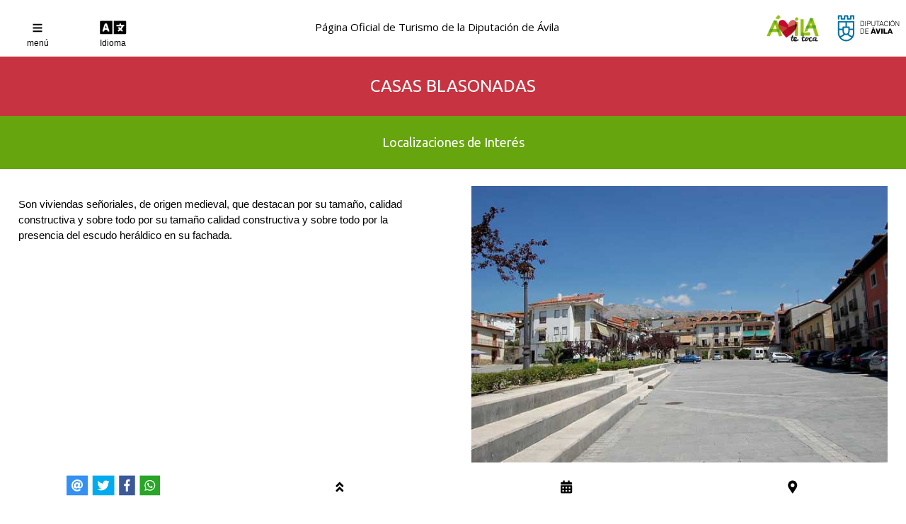

--- FILE ---
content_type: text/html; charset=UTF-8
request_url: https://www.turismoavila.com/web/puntos_de_interes/visor/index.php?iid=5b21368cefb5f-34
body_size: 4183
content:

		<!doctype html>
		<html>		
		<head>		
		<meta name="google-site-verification" content="Ocl6a3-R0X3YMZXYB5uzjIpTG89hJp5VQemcTu_v1JQ">
		<meta charset="utf-8">
		<meta http-equiv="x-ua-compatible" content="ie=edge">
		<meta name="viewport" content="width=device-width, initial-scale=1, shrink-to-fit=no, user-scalable=no">
		<meta name="robots" content="noodp">
		<title>Casas Blasonadas Web Oficial de Turismo de la Provincia de Ávila</title>
		<meta name="description" content="Casas Blasonadas Bienvenidos a la web oficial de turismo de la provincia de Ávila. Descubre Ávila, un paraíso de naturaleza, cultura y gastronomía.">
		<script src="https://cdnjs.cloudflare.com/ajax/libs/jquery/3.2.1/jquery.min.js"></script>
		<script src="https://cdnjs.cloudflare.com/ajax/libs/jqueryui/1.12.1/jquery-ui.min.js"></script>
		<script src="https://cdnjs.cloudflare.com/ajax/libs/Swiper/3.4.2/js/swiper.js"></script>
		<script defer src="https://use.fontawesome.com/releases/v5.0.6/js/all.js"></script>
		<script defer src="https://use.fontawesome.com/releases/v5.0.6/js/v4-shims.js"></script>
		<script src="https://cdnjs.cloudflare.com/ajax/libs/jquery-modal/0.9.1/jquery.modal.js"></script>
		<script src="https://cdnjs.cloudflare.com/ajax/libs/moment.js/2.22.2/moment.js"></script>
		<script src="https://cdnjs.cloudflare.com/ajax/libs/Base64/1.0.1/base64.js"></script>
		<script src="https://cdnjs.cloudflare.com/ajax/libs/jsSocials/1.5.0/jssocials.js"></script>
		<script type="text/javascript" src="https://maps.googleapis.com/maps/api/js?key=AIzaSyBtD_aglfZcrskZNU_49Mvl3cWsK5fU6kc&region=ES"></script>
		<script src="./../../../mkitsmpl/mkitsmpl_js_libs/base64.js"></script>
		<script src="./../../../mkitsmpl/mkitsmpl_js_libs/loadgpx.js"></script>
		
		<script type="text/javascript" src="//www--turismoavila--com.insuit.net/i4tservice/jscm_loader.js" data-insuit-position="right"></script>
		<link rel="stylesheet" href="https://cdnjs.cloudflare.com/ajax/libs/jsSocials/1.5.0/jssocials.css" />
		<link rel="stylesheet" href="https://cdnjs.cloudflare.com/ajax/libs/jsSocials/1.5.0/jssocials-theme-flat.css" />
		<link rel="stylesheet" href="https://cdnjs.cloudflare.com/ajax/libs/jquery-modal/0.9.1/jquery.modal.css" />
		<link rel="stylesheet" href="https://cdnjs.cloudflare.com/ajax/libs/jqueryui/1.12.1/themes/base/jquery-ui.css" />
		<link rel="stylesheet" href="https://cdnjs.cloudflare.com/ajax/libs/normalize/3.0.3/normalize.min.css" />
		<link rel="stylesheet" href="https://cdnjs.cloudflare.com/ajax/libs/w3-css/4.1.0/w3.css" integrity="sha512-Ef5r/bdKQ7JAmVBbTgivSgg3RM+SLRjwU0cAgySwTSv4+jYcVeDukMp+9lZGWT78T4vCUxgT3g+E8t7uabwRuw==" crossorigin="anonymous" referrerpolicy="no-referrer" />
		<link rel="stylesheet" href="https://www.w3schools.com/w3css/4/w3.css" />
		<link rel="stylesheet" href="https://cdnjs.cloudflare.com/ajax/libs/hover.css/2.3.1/css/hover.css" />
		<link rel="stylesheet" href="https://cdnjs.cloudflare.com/ajax/libs/Swiper/3.4.2/css/swiper.css" />
		<link rel="stylesheet" href="https://cdnjs.cloudflare.com/ajax/libs/animate.css/3.7.0/animate.min.css" />
		<link rel="stylesheet" href="./../../../web/web_themes/original/theme.css" />		
		<script>
			//jQuery UI Touch Punch 0.2.3//
			!function(a){function f(a,b){if(!(a.originalEvent.touches.length>1)){a.preventDefault();var c=a.originalEvent.changedTouches[0],d=document.createEvent("MouseEvents");d.initMouseEvent(b,!0,!0,window,1,c.screenX,c.screenY,c.clientX,c.clientY,!1,!1,!1,!1,0,null),a.target.dispatchEvent(d)}}if(a.support.touch="ontouchend"in document,a.support.touch){var e,b=a.ui.mouse.prototype,c=b._mouseInit,d=b._mouseDestroy;b._touchStart=function(a){var b=this;!e&&b._mouseCapture(a.originalEvent.changedTouches[0])&&(e=!0,b._touchMoved=!1,f(a,"mouseover"),f(a,"mousemove"),f(a,"mousedown"))},b._touchMove=function(a){e&&(this._touchMoved=!0,f(a,"mousemove"))},b._touchEnd=function(a){e&&(f(a,"mouseup"),f(a,"mouseout"),this._touchMoved||f(a,"click"),e=!1)},b._mouseInit=function(){var b=this;b.element.bind({touchstart:a.proxy(b,"_touchStart"),touchmove:a.proxy(b,"_touchMove"),touchend:a.proxy(b,"_touchEnd")}),c.call(b)},b._mouseDestroy=function(){var b=this;b.element.unbind({touchstart:a.proxy(b,"_touchStart"),touchmove:a.proxy(b,"_touchMove"),touchend:a.proxy(b,"_touchEnd")}),d.call(b)}}}(jQuery);
			//Extend jQuery contains to search case insensitive//
			$(document).ready(function(){
				$.extend($.expr[":"], {
				"containsNC": function(elem, i, match, array) {
				return (elem.textContent || elem.innerText || "").toLowerCase().indexOf((match[3] || "").toLowerCase()) >= 0;
				}
				});
			});
			//Analytics//
			var _gaq = _gaq || [];
			_gaq.push(["_setAccount", "UA-35714479-1"]);
			_gaq.push(["_trackPageview"]);
			(function() {
				var ga = document.createElement("script"); ga.type = "text/javascript"; ga.async = true;
				ga.src = ("https:" == document.location.protocol ? "https://ssl" : "http://www") + ".google-analytics.com/ga.js";
				var s = document.getElementsByTagName("script")[0]; s.parentNode.insertBefore(ga, s);
			})();
			//GpxLoader//
			function loadGPXFileIntoGoogleMap(map, filename) {
				$.ajax({url: filename,
					dataType: "xml",
					success: function(data) {
					  var parser = new GPXParser(data, map);
					  parser.setTrackColour("#ff0000");     // Set the track line colour
					  parser.setTrackWidth(5);          // Set the track line width
					  parser.setMinTrackPointDelta(0.001);      // Set the minimum distance between track points
					  parser.centerAndZoom(data);
					  parser.addTrackpointsToMap();         // Add the trackpoints
					  parser.addRoutepointsToMap();         // Add the routepoints
					  parser.addWaypointsToMap();           // Add the waypoints
					}
				});
			}
		</script>
		</head>
		<body class="bodyModel1">
	<div id="topbar-0" class="class-1 w3-row w3-top">
<div id="topbar-1" onclick="$('#topbar-8').toggle();" class="class-2 w3-col s3 m3 l1 w3-display-container w3-white">
<div class="w3-display-middle">
<span class="fa fa-bars w3-hover-opacity"></span>
</div>
<div class="w3-display-bottommiddle w3-small" style="padding-bottom:10px">
menú
</div>
</div>
<div id="topbar-2" onclick="$('#modalLanguageSelector').modal();" class="class-2 w3-col s3 m3 l1 w3-display-container w3-white">
<div class="w3-display-middle">
<span class="fa fa-language fa-2x w3-hover-opacity"></span>
</div>
<div class="w3-display-bottommiddle w3-small" style="padding-bottom:10px">
Idioma
</div>
</div>
<div id="topbar-3" class="class-2 w3-col s1 m1 l8 w3-display-container w3-white w3-hide-small w3-hide-medium">
<div style="width:100%;text-align:center" class="w3-display-middle gv-font-1">
Página Oficial de Turismo de la Diputación de Ávila&nbsp;&nbsp;<img style="height:25px;display:inline" src="./../../../web/web_themes/original/media/lazo.png"/>&nbsp;&nbsp;
</div>
</div>
<div id="topbar-4" class="class-2 w3-col s6 m6 l1 w3-display-container w3-white">
<div class="w3-display-middle">
<img id="topbar-5" onclick="window.location.href='./../../../web/inicio/'" class="class-3 w3-hover-opacity" src="./../../../web/web_themes/original/media/a.png" alt="Ávila Te Toca"/>
</div>
</div>
<div id="topbar-6" class="class-2 w3-col s1 m1 l1 w3-display-container w3-white w3-hide-small w3-hide-medium">
<div class="w3-display-middle">
<img id="topbar-7" onclick="window.open('https://www.diputacionavila.es/')" class="class-4 w3-hover-opacity" src="./../../../web/web_themes/original/media/b.svg" alt="Diputación de Ávila"/>
</div>
</div>
</div>
<div id="topbar-0b" style="width:100%;height:80px"></div>
<div id="topbar-8" class="class-5 w3-row w3-top">
<div id="topbar-23" onclick="$('#topbar-8').toggle();" class="class-7 w3-col s12 m12 l12 w3-display-container w3-white hvr-shrink">
<div class="w3-display-middle gv-font-1 class-6" style="text-align:center">
<span class="fas fa-angle-double-left"></span>
</div>
</div>
<div id="topbar-13" onclick="window.location.href='./../../../web/naturaleza/'" class="class-7 w3-col s12 m12 l12 w3-display-container w3-white hvr-shrink">
<div class="w3-display-middle gv-font-1 class-6">
<span class="fa fa-tree"></span> Naturaleza
</div>
</div>
<div id="topbar-14" onclick="window.location.href='./../../../web/cultura/'" class="class-7 w3-col s12 m12 l12 w3-display-container w3-white hvr-shrink">
<div class="w3-display-middle gv-font-1 class-6">
<span class="fa fa-eye"></span> Cultura
</div>
</div>
<div id="topbar-15" onclick="window.location.href='./../../../web/enogastronomia/'" class="class-7 w3-col s12 m12 l12 w3-display-container w3-white hvr-shrink">
<div class="w3-display-middle gv-font-1 class-6">
<span class="fas fa-utensils"></span> Enogastronomía
</div>
</div>
<div id="topbar-10" onclick="window.location.href='./../../../web/planifica_tu_viaje/'" class="class-7 w3-col s12 m12 l12 w3-display-container w3-white hvr-shrink">
<div class="w3-display-middle gv-font-1 class-6">
<span class="fa fa-suitcase"></span> Planifica tu viaje
</div>
</div>
<div id="topbar-11" onclick="window.location.href='./../../../web/descubrir_avila/'" class="class-7 w3-col s12 m12 l12 w3-display-container w3-white hvr-shrink">
<div class="w3-display-middle gv-font-1 class-6">
<span class="fa fa-map-signs"></span> Descubrir Ávila
</div>
</div>
<div id="topbar-18" onclick="window.location.href='./../../../web/tradiciones_y_leyendas/'" class="class-7 w3-col s12 m12 l12 w3-display-container w3-white hvr-shrink">
<div class="w3-display-middle gv-font-1 class-6">
<span class="fa fa-book"></span> Tradiciones y leyendas
</div>
</div>
<div id="topbar-16" onclick="window.location.href='./../../../web/agenda/'" class="class-7 w3-col s12 m12 l12 w3-display-container w3-white hvr-shrink">
<div class="w3-display-middle gv-font-1 class-6">
<span class="fa fa-calendar"></span> Agenda de eventos
</div>
</div>
<div id="topbar-17" onclick="window.location.href='./../../../web/multimedia/'" class="class-7 w3-col s12 m12 l12 w3-display-container w3-white hvr-shrink">
<div class="w3-display-middle gv-font-1 class-6">
<span class="fa fa-image"></span> Multimedia
</div>
</div>
<div id="topbar-12" onclick="window.location.href='./../../../web/mapa/'" class="class-7 w3-col s12 m12 l12 w3-display-container w3-white hvr-shrink">
<div class="w3-display-middle gv-font-1 class-6">
<span class="fa fa-map-marker"></span> Mapa
</div>
</div>
<div id="topbar-9" onclick="window.location.href='./../../../web/'" class="class-7 w3-col s12 m12 l12 w3-display-container w3-white hvr-shrink">
<div class="w3-display-middle gv-font-1 class-6">
<span class="fa fa-home"></span> Inicio
</div>
</div>
<div id="topbar-19" onclick="window.open('http://blogturismoavila.com')" class="class-7 w3-col s12 m12 l12 w3-display-container w3-white hvr-shrink">
<div class="w3-display-middle gv-font-1 class-6">
<span class="fas fa-external-link-alt"></span> Blog
</div>
</div>
<div id="topbar-20" onclick="window.location.href='./../../../web/paginas_tematicas/visorModel1/?iid=5b3b9058037de-49'" class="class-7 w3-col s12 m12 l12 w3-display-container w3-white hvr-shrink">
<div class="w3-display-middle gv-font-1 class-6">
<span class="fa fa-envelope"></span> Contacto
</div>
</div>
<div id="topbar-24" onclick="$('#topbar-8').toggle();" class="class-7 w3-col s12 m12 l12 w3-display-container w3-white hvr-shrink">
<div class="w3-display-middle gv-font-1 class-6" style="text-align:center">
<span class="fas fa-angle-double-left"></span>
</div>
</div>
</div>

	<script>
	$(document).ready(function(){
		$("#topbar-8").css("height",($(window).height()-100)+"px");
	});
	$(window).on("resize",function(event){
		$("#topbar-8").css("height",($(window).height()-100)+"px");
	});
	</script>
	
		<div id="modalLanguageSelector" class="modal">
			<img id="langEs" style="display:block;margin:auto;width:80px;margin-bottom:20px" src="./../../../web/web_themes/original/media/1s.svg"/>
			<script>
				$("#langEs").on("click",function(event){					
					window.location.assign("./../../../mkitsmpl/mkitsmpl_server_actions/misServerActionChangeLanguage.php?l=es");				
				});
			</script>
			
			<img id="langEn" style="display:block;margin:auto;width:80px;margin-bottom:20px" src="./../../../web/web_themes/original/media/1t.svg"/> 
			<script>
				$("#langEn").on("click",function(event){					
					window.location.assign("./../../../mkitsmpl/mkitsmpl_server_actions/misServerActionChangeLanguage.php?l=en");				
				});
			</script>
			<!--
			<img id="langFr" style="display:block;margin:auto;width:80px;margin-bottom:20px" src="./../../../web/web_themes/original/media/1u.svg" />
			<script>
				$("#langFr").on("click",function(event){					
					window.location.assign("./../../../mkitsmpl/mkitsmpl_server_actions/misServerActionChangeLanguage.php?l=fr");				
				});
			</script>
			-->
		</div>
	<div class="class-40 gv-font-2 w3-xlarge w3-theme w3-center">
CASAS BLASONADAS</div>
<div class="class-40 gv-font-2 w3-large w3-theme-b-d3 w3-center">
Localizaciones de Interés</div>
<div class="class-41 w3-row">
<div class="class-42 w3-col s12 m6 l6">
<p>Son viviendas señoriales, de origen medieval, que destacan por su tamaño, calidad constructiva y sobre todo por su tamaño calidad constructiva y sobre todo por la presencia del escudo heráldico en su fachada.</p>

<p><br />
 <br />
 </p>
<iframe width="100%"  height="300" frameborder="0" style="border:0;margin:auto;display:block"  src="https://www.google.com/maps/embed/v1/place?key=AIzaSyBShjSBdMm_wsTBb1MzqJFQh8WbeOQ_Gs4&q=40.260537, -5.017954&zoom=15" allowfullscreen> </iframe><div class="class-39b" onclick="window.location.href='./../../../web/municipios_de_avila/visor/index.php?iid=5b21368c68b4a-72'" style="background-image:url('./../../../mkitsmpl_generated_media/images/pistas_deportivas_8.jpg')">
<div class="w3-container w3-padding w3-black w3-opacity-min w3-large gv-font-2">
Mombeltrán
</div>
</div>
<br><br></div>
<div class="class-45 w3-col s12 m6 l6">
<img class="class-44" src="./../../../mkitsmpl_generated_media/images/casas_blasonadas_1.jpg"/>

</div>
</div>
<div id="footer0-0" class="class-24 w3-row  w3-theme">
<div id="footer0-1" class="class-25 w3-col s12 m6 l6">
<div class="class-26">
<img id="footer0-2" onclick="window.location.href='./../../../web/inicio/'" class="class-4 w3-hover-opacity" src="./../../../web/web_themes/original/media/k.png" alt="Avila Te Toca"/>
</div>
<div class="class-27 w3-small gv-font-1">
&copy; 2017 Excma. Diputación de Ávila - Todos los derechos reservados
</div>
<div class="class-27 w3-small gv-font-1">
Este sitio web puede utilizar cookies (pequeños archivos almacenados en su equipo) para mejorar la experiencia de navegación y ofrecer contenidos personalizados<br>Si no aceptas el uso de cookies, por favor abandona este sitio web de inmediato.
</div>
<a href="https://play.google.com/store/apps/details?id=com.mobincube.avila_te_toca_turismo_avila.sc_DD7UXK"><img src="./../../../web/web_themes/original/media/l.png" style="width:100px;display:inline-block" alt="Google Play" /></a>
<a href="https://itunes.apple.com/mx/app/avila-te-toca-guia-turismo/id1346659270?mt=8"><img src="./../../../web/web_themes/original/media/m.png" style="width:100px;display:inline-block" alt="App Store" /></a>
</div>
<div id="footer0-3" class="class-25 w3-col w3-hide-small w3-hide-medium s12 m12 l3">
</div>
<div id="footer0-4" class="class-25 w3-col s12 m6 l3">
<div class="class-28 w3-small w3-hover-opacity gv-font-1" onclick="window.location.href='./../../../web/paginas_tematicas/visorModel1/?iid=5b3b8f4dee506-50'">
<i class="fas fa-sign-in-alt" aria-hidden="true"></i>&nbsp;&nbsp;&nbsp;Términos Legales y Política de Privacidad
</div>
<div class="class-28 w3-small w3-hover-opacity gv-font-1" onclick="window.location.href='./../../../web/paginas_tematicas/visorModel1/?iid=5b3b9058037de-49'">
<i class="fas fa-sign-in-alt" aria-hidden="true"></i>&nbsp;&nbsp;&nbsp;Contacto
</div>
<div class="class-28 w3-small w3-hover-opacity gv-font-1" onclick="window.open('https://www.diputacionavila.es/')">
<i class="fas fa-sign-in-alt" aria-hidden="true"></i>&nbsp;&nbsp;&nbsp;Diputación de Ávila
</div>
<div class="class-28 w3-small w3-hover-opacity gv-font-1" onclick="window.open('http://www.naturavila.es')">
<i class="fas fa-sign-in-alt" aria-hidden="true"></i>&nbsp;&nbsp;&nbsp;Naturávila
</div>
<div class="class-28 w3-small w3-hover-opacity gv-font-1" onclick="window.open('http://www.avilaturismo.com')">
<i class="fas fa-sign-in-alt" aria-hidden="true"></i>&nbsp;&nbsp;&nbsp;avilaturismo.com
</div>
<div class="class-28 w3-small w3-hover-opacity gv-font-1 w3-text-yellow" onclick="window.open('./../../../people/lobby_zero/')">
<i class="fas fa-sign-in-alt" aria-hidden="true"></i>&nbsp;&nbsp;&nbsp;Oficinas de Turismo
</div>
<div class="class-28 w3-small w3-hover-opacity gv-font-1 w3-text-yellow" onclick="window.open('./../../../mkitsmpl/')">
<i class="fas fa-sign-in-alt" aria-hidden="true"></i>&nbsp;&nbsp;&nbsp;CMS
</div>
<div class="class-29 w3-large gv-font-1 w3-text-white">
<span class="class-30"><span class="fab fa-facebook" onclick="window.open('https://www.facebook.com/turismoavila/')" aria-hidden="true"></span></span><span class="class-30"><span class="fab fa-twitter" onclick="window.open('https://twitter.com/turismodeavila/')" aria-hidden="true"></span></span><span class="class-30"><span class="fab fa-youtube" onclick="window.open('https://www.youtube.com/user/turismoenavila/')" aria-hidden="true"></span></span><span class="class-30"><span class="fab fa-instagram" onclick="window.open('https://www.instagram.com/avilatetoca1/')" aria-hidden="true"></span></span>
</div>
</div>
</div>
<div id="botbar0-0" class="class-34 w3-row w3-bottom">
<div id="botbar0-1" class="class-35 w3-col s12 m6 l3 w3-center">
<div id="botbar0-2" class="class-36">
</div>
</div>
<div id="botbar0-3" class="class-35 w3-col s12 m6 l3 w3-display-container">
<div class="class-37 w3-display-middle w3-large w3-text-black">
<i class="fa fa-angle-double-up w3-hover-opacity" onclick="$('html, body').animate({scrollTop : 0},800);" aria-hidden="true"></i>
</div>
</div>
<div id="botbar0-4" class="class-35 w3-col s12 m6 l3 w3-display-container">
<div class="class-37 w3-display-middle w3-large w3-text-black">
<i class="fa fa-calendar w3-hover-opacity" onclick="window.location.href='./../../../web/agenda/'" aria-hidden="true"></i>
</div>
</div>
<div id="botbar0-5" class="class-35 w3-col s12 m6 l3 w3-display-container">
<div class="class-37 w3-display-middle w3-large w3-text-black">
<i class="fa fa-map-marker w3-hover-opacity" onclick="window.location.href='./../../../web/mapa/'" aria-hidden="true"></i>
</div>
</div>
</div>
<script>
$(document).ready(function(){
$("#botbar0-2").jsSocials({
showLabel: false,showCount: false,shares: ["email", "twitter", "facebook", "whatsapp"]
});
});
</script>

		</body>
		</html>
	

--- FILE ---
content_type: text/css
request_url: https://www.turismoavila.com/web/web_themes/original/theme.css
body_size: 1322
content:
@import url('https://fonts.googleapis.com/css?family=Caveat+Brush|Open+Sans|Ubuntu&subset=latin-ext');
*{-webkit-tap-highlight-color: rgba(0,0,0,0);outline: none;	box-sizing: border-box;}
.gv-font-1{font-family: 'Open Sans', sans-serif;}
.gv-font-2{font-family: 'Ubuntu', sans-serif;}
.gv-font-3{font-family: 'Caveat Brush', sans-serif;}
a:link { text-decoration:none;}
a:visited { text-decoration:none;}
a:hover { text-decoration:none;}
a:active { text-decoration:none;}

div.class-42 a:link { color:#c73340}
div.class-42 a:visited { text-decoration:none;}
div.class-42 a:hover { text-decoration:none;}
div.class-42 a:active { text-decoration:none;}
title0 {font-weight:bold;color:#c73340;font-size:1.3em;display:block;margin-bottom:24px;text-align:left}
des0 {font-style:cursive;font-size:1.25em}
.textinsidelink {cursor:pointer;color:#c73340}
.bodyModel1{background-color:#FFF}

.w3-theme-l5 {color:#000 !important; background-color:#fcf3f3 !important}
.w3-theme-l4 {color:#000 !important; background-color:#f4d6d8 !important}
.w3-theme-l3 {color:#000 !important; background-color:#eaacb1 !important}
.w3-theme-l2 {color:#fff !important; background-color:#df838b !important}
.w3-theme-l1 {color:#fff !important; background-color:#d45a64 !important}
.w3-theme-d1 {color:#fff !important; background-color:#b32e39 !important}
.w3-theme-d2 {color:#fff !important; background-color:#9f2933 !important}
.w3-theme-d3 {color:#fff !important; background-color:#8b242c !important}
.w3-theme-d4 {color:#fff !important; background-color:#771f26 !important}
.w3-theme-d5 {color:#fff !important; background-color:#631a20 !important}
.w3-theme-light {color:#000 !important; background-color:#fcf3f3 !important}
.w3-theme-dark {color:#fff !important; background-color:#631a20 !important}
.w3-theme-action {color:#fff !important; background-color:#631a20 !important}
.w3-theme {color:#fff !important; background-color:#c73340 !important}
.w3-text-theme {color:#c73340 !important}
.w3-border-theme {border-color:#c73340 !important}
.w3-hover-theme:hover {color:#fff !important; background-color:#c73340 !important}
.w3-hover-text-theme {color:#c73340 !important}
.w3-hover-border-theme:hover {border-color:#c73340 !important}
.w3-theme-b-l5 {color:#000 !important; background-color:#f8fef1 !important}
.w3-theme-b-l4 {color:#000 !important; background-color:#e9fbd0 !important}
.w3-theme-b-l3 {color:#000 !important; background-color:#d3f7a1 !important}
.w3-theme-b-l2 {color:#000 !important; background-color:#bdf471 !important}
.w3-theme-b-l1 {color:#000 !important; background-color:#a7f042 !important}
.w3-theme-b-d1 {color:#000 !important; background-color:#83d411 !important}
.w3-theme-b-d2 {color:#fff !important; background-color:#74bd0f !important}
.w3-theme-b-d3 {color:#fff !important; background-color:#66a50d !important}
.w3-theme-b-d4 {color:#fff !important; background-color:#578e0b !important}
.w3-theme-b-d5 {color:#fff !important; background-color:#49760a !important}
.w3-theme-b-light {color:#000 !important; background-color:#f8fef1 !important}
.w3-theme-b-dark {color:#fff !important; background-color:#49760a !important}
.w3-theme-b-action {color:#fff !important; background-color:#49760a !important}
.w3-theme-b {color:#000 !important; background-color:#92ec13 !important}
.w3-text-theme-b {color:#92ec13 !important}
.w3-border-theme-b {border-color:#92ec13 !important}
.w3-hover-theme-b:hover {color:#000 !important; background-color:#92ec13 !important}
.w3-hover-text-theme-b {color:#92ec13 !important}
.w3-hover-border-theme-b:hover {border-color:#92ec13 !important}

.swiper-container {height:200px;}
.swiper-pagination-bullet-active {background-color:#c73340;}

.class-0{}
.class-1{width:100%;border-bottom:2px solid #c73340;z-index:100000;}
.class-2{height:80px;overflow:hidden;cursor:pointer}
.class-3{height:40px}
.class-4{width:120px;}
.class-5{z-index:100000;width:100%;max-width:250px;border-right:2px solid #c73340;display:none;border-bottom:2px solid #c73340;padding-bottom:10px;padding-top:10px;background-color:#FFF;margin-top:80px;height:100px;overflow:auto}
.class-6{width:100%;text-align:left;padding:5px 15px}
.class-7{height:50px;overflow:hidden;cursor:pointer;width:100%;padding:0px 15px}
.class-8{width:100%;max-height:600px;overflow:hidden;}
.class-9{cursor:pointer;width:90%;max-width:600px;}
.class-10{text-align:center;padding-top:10px;padding-bottom:5px;white-space:nowrap;font-size:10px;}
.class-11{text-align:center;padding-top:5px;padding-bottom:10px;white-space:nowrap;font-size:14px;}
.class-12{text-align:center;padding-top:10px;padding-bottom:5px;white-space:nowrap;font-size:16px;}
.class-13{text-align:center;padding-top:5px;padding-bottom:10px;white-space:nowrap;font-size:20px;}
.class-14{width:100%;max-width:1024px;margin:auto;margin-top:36px;margin-bottom:36px}
.class-15{height:180px;overflow:hidden;cursor:pointer}
.class-16{padding-top:10px;padding-bottom:10px;padding-left:15px;padding-right:15px}
.class-17{width:100%;height:200px;margin-top:24px;margin-bottom:24px;visibility:hidden}
.class-18{transition: all 0.2s;height:150px;cursor:pointer;}
.class-19{width:100%;text-align:center;font-size:14px;padding:10px;}
.class-20{width:100%;margin:auto;margin-top:16px;margin-bottom:16px}
.class-21{height:200px;overflow:hidden;background-position:center center;background-size:cover;cursor:pointer;}
.class-22{width:100%;height:60%;transition:all 0.4s;background-color:rgba(0,0,0,0.5)}
.class-23{width:100%;padding:10px}
.class-24{width:100%;margin-bottom:70px}
.class-25{padding:20px}
.class-26{padding-bottom:16px;cursor:pointer}
.class-27{padding-bottom:16px}
.class-28{padding-bottom:8px;cursor:pointer;padding-top:8px;}
.class-29{padding-bottom:8px;padding-top:8px;}
.class-30{cursor:pointer;padding-right:30px;}
.class-31{width:100%;padding-top:36px;padding-bottom:36px;border-top:10px solid #c73340;border-bottom:10px solid #c73340}
.class-32{}
.class-33{display:block;margin:auto;width:510px;padding-top:5px;}
.class-34{width:100%;height:60px;overflow:hidden;background-color:rgba(255,255,255,0.4)}
.class-35{height:60px;overflow:hidden;}
.class-36{transform: scale(0.75, 0.75)}
.class-37{cursor:pointer}
.class-38{width:90%;margin:auto;margin-bottom:36px}
.class-39{cursor:pointer;height:170px;overflow:hidden;background-position:center center;background-repeat:no-repeat;background-size:cover;display:none;}
.class-39b{cursor:pointer;height:170px;overflow:hidden;background-position:center center;background-repeat:no-repeat;background-size:cover;width:100%;margin:auto;margin-bottom:10px;}
.class-39b:hover{opacity:0.8}
.class-39b2{display:inline-block;vertical-align:top;cursor:pointer;height:170px;overflow:hidden;background-position:center center;background-repeat:no-repeat;background-size:cover;width:25%;min-width:150px;margin:2%;border:0px solid #c73340}
.class-39b2:hover{opacity:0.8}
.class-40{width:100%;padding-top:24px;padding-bottom:24px}
.class-41{width:100%;margin-top:24px;margin-bottom:24px}
.class-42{padding-right:2%;padding-left:2%;}
.class-43{padding-bottom:12px;text-align:justify}
.class-44{width:100%;margin:auto;display:block;margin-bottom:10px}
.class-45{padding-right:2%;padding-left:2%;}
.class-46{width:100%;padding-top:24px;padding-bottom:24px;padding-left:10px;padding-right:10px;}
.class-47{width:100%;padding-top:24px;padding-bottom:24px;padding-left:10px;padding-right:10px;}
.class-48{width:90%;margin:auto;margin-top:24px;margin-bottom:24px}
.class-49{padding-right:5%;padding-left:5%;max-height:370px;overflow:auto;}
.class-50{cursor:pointer;width:90%;max-width:400px;}
.class-51{background-position:center center;background-repeat:no-repeat;background-size:cover;min-height:600px}
.class-52{padding-right:5%;padding-left:5%;padding-top:1%;padding-bottom:5%;}
.class-53{}
.class-54{padding-top:15px;padding-bottom:15px;background-color:rgba(255,255,255,0.5);text-align:center;cursor:pointer;}
.class-55{height:30px;width:100%;max-width:270px;padding:5px 15px;border:0px solid grey;border-radius:50px;display:inline-block;margin:auto;vertical-align:middle;color:black}
.class-56{width:100%;height:600px;overflow:hidden;background-position:center center;background-repeat:no-repeat;background-size:cover;}
.class-57{width:100%;}
.class-58{width:100%;max-width:800px;margin:auto;padding:16px;text-align:justify;line-height:170%}
.class-59{height:70px;border:2px solid white;width:80%;margin:auto;cursor:pointer;display:block}
.class-60{width:100%;padding-top:15px;padding-bottom:15px;background-color:#2d2d2d;}
.class-61{width:100%;max-width:1000px;margin:auto;}
.class-62{font-size:0;width:100%;position:relative}
.class-63{width:400px;padding-top:16px}
.class-64{transform-origin: 0% 0% 0;margin:auto;display:block;width:500px;height:500px;position:relative;background-position:center center;background-repeat:no-repeat;background-size:contain}
.class-65{position:absolute;top:0px;left:0px;width:400px;margin-top:30px;}
.class-66{width:100%;margin-top:0px;}
.class-67{width:100%;margin-top:0px;}
.class-68{padding:10px 0px}
.class-69{width:100%;max-width:1000px;margin:auto;margin-top:36px;margin-bottom:46px}
.class-70{padding-bottom:15px;background-color:rgba(255,255,255,0.5);}
.class-71{width:100%;max-width:900px;margin:auto;margin-bottom:36px}
.class-72{padding-top:25px;padding-bottom:25px;background-color:rgba(255,255,255,0.5);text-align:center;cursor:pointer;}
.class-73{width:100%;max-width:1000px;margin:auto;margin-top:24px;margin-bottom:24px}
.class-74{width:100%;padding:15px;}
.class-75{width:100%;padding:10px;border-bottom:1px solid grey;display:none;cursor:pointer;height:40px;overflow:hidden}
.class-76{width:100%;padding:5px;height:40px;overflow:hidden}
.class-77{width:90%;margin:auto;margin-bottom:15px;}
.class-78{width:90%;padding-top:15px;margin:auto;margin-bottom:36px;min-height:500px}

--- FILE ---
content_type: application/javascript; charset=utf-8
request_url: https://cdnjs.cloudflare.com/ajax/libs/Base64/1.0.1/base64.js
body_size: 212
content:
;(function () {

  var object =
    typeof exports != 'undefined' ? exports :
    typeof self != 'undefined' ? self : // #8: web workers
    $.global; // #31: ExtendScript

  var chars = 'ABCDEFGHIJKLMNOPQRSTUVWXYZabcdefghijklmnopqrstuvwxyz0123456789+/=';

  function InvalidCharacterError(message) {
    this.message = message;
  }
  InvalidCharacterError.prototype = new Error;
  InvalidCharacterError.prototype.name = 'InvalidCharacterError';

  // encoder
  // [https://gist.github.com/999166] by [https://github.com/nignag]
  object.btoa || (
  object.btoa = function (input) {
    var str = String(input);
    for (
      // initialize result and counter
      var block, charCode, idx = 0, map = chars, output = '';
      // if the next str index does not exist:
      //   change the mapping table to "="
      //   check if d has no fractional digits
      str.charAt(idx | 0) || (map = '=', idx % 1);
      // "8 - idx % 1 * 8" generates the sequence 2, 4, 6, 8
      output += map.charAt(63 & block >> 8 - idx % 1 * 8)
    ) {
      charCode = str.charCodeAt(idx += 3/4);
      if (charCode > 0xFF) {
        throw new InvalidCharacterError("'btoa' failed: The string to be encoded contains characters outside of the Latin1 range.");
      }
      block = block << 8 | charCode;
    }
    return output;
  });

  // decoder
  // [https://gist.github.com/1020396] by [https://github.com/atk]
  object.atob || (
  object.atob = function (input) {
    var str = String(input).replace(/[=]+$/, ''); // #31: ExtendScript bad parse of /=
    if (str.length % 4 == 1) {
      throw new InvalidCharacterError("'atob' failed: The string to be decoded is not correctly encoded.");
    }
    for (
      // initialize result and counters
      var bc = 0, bs, buffer, idx = 0, output = '';
      // get next character
      buffer = str.charAt(idx++);
      // character found in table? initialize bit storage and add its ascii value;
      ~buffer && (bs = bc % 4 ? bs * 64 + buffer : buffer,
        // and if not first of each 4 characters,
        // convert the first 8 bits to one ascii character
        bc++ % 4) ? output += String.fromCharCode(255 & bs >> (-2 * bc & 6)) : 0
    ) {
      // try to find character in table (0-63, not found => -1)
      buffer = chars.indexOf(buffer);
    }
    return output;
  });

}());


--- FILE ---
content_type: image/svg+xml
request_url: https://www.turismoavila.com/web/web_themes/original/media/b.svg
body_size: 5216
content:
<?xml version="1.0" encoding="UTF-8" standalone="no"?>
<!-- Creator: CorelDRAW 2018 (64 Bit) -->
<svg xmlns:dc="http://purl.org/dc/elements/1.1/" xmlns:cc="http://creativecommons.org/ns#" xmlns:rdf="http://www.w3.org/1999/02/22-rdf-syntax-ns#" xmlns:svg="http://www.w3.org/2000/svg" xmlns="http://www.w3.org/2000/svg" xmlns:sodipodi="http://sodipodi.sourceforge.net/DTD/sodipodi-0.dtd" xmlns:inkscape="http://www.inkscape.org/namespaces/inkscape" xml:space="preserve" width="1000" height="500" version="1.0" style="clip-rule:evenodd;fill-rule:evenodd;image-rendering:optimizeQuality;shape-rendering:geometricPrecision;text-rendering:geometricPrecision" viewBox="0 0 26458.333 13229.167" id="svg48" sodipodi:docname="logomarca.svg" inkscape:version="0.92.3 (2405546, 2018-03-11)"><metadata id="metadata52"><rdf:RDF><cc:Work rdf:about=""><dc:format>image/svg+xml</dc:format><dc:type rdf:resource="http://purl.org/dc/dcmitype/StillImage"/><dc:title/></cc:Work></rdf:RDF></metadata><sodipodi:namedview pagecolor="#ffffff" bordercolor="#666666" borderopacity="1" objecttolerance="10" gridtolerance="10" guidetolerance="10" inkscape:pageopacity="0" inkscape:pageshadow="2" inkscape:window-width="1920" inkscape:window-height="1017" id="namedview50" showgrid="false" units="px" showguides="false" inkscape:zoom="0.84096521" inkscape:cx="262.45736" inkscape:cy="474.67583" inkscape:window-x="-8" inkscape:window-y="-8" inkscape:window-maximized="1" inkscape:current-layer="svg48"/>
 <defs id="defs4">
  <style type="text/css" id="style2">
   <![CDATA[
    .fil1 {fill:#FEFEFE}
    .fil0 {fill:#0071A2}
    .fil2 {fill:black;fill-rule:nonzero}
   ]]>
  </style>
 </defs>
 <rect style="opacity:1;fill:#ffffff;fill-opacity:1;stroke:none;stroke-width:6.90562534;stroke-miterlimit:4;stroke-dasharray:none;stroke-opacity:1" id="rect4769" width="23848.094" height="11829.66" x="1352.8601" y="550.03528"/><g id="Capa_x0020_1" transform="matrix(0.7286258,0,0,0.7286258,-2071.9751,-4205.5098)">
  <metadata id="CorelCorpID_0Corel-Layer"/>
  <path class="fil0" d="m 14978.39,12046.79 v 0 3234.67 1472.46 c 0,685.81 -183,1327.97 -500.37,1877.74 -9.39,20.86 -20.94,40.31 -34.47,58.14 -626.3,1040.48 -1740.72,1734.75 -3009.24,1734.75 -1272.23,0 -2389.55,-698.23 -3014.83,-1743.76 -8.54,-12.14 -16.12,-24.88 -22.87,-38.33 -321.21,-552.13 -506.39,-1198.3 -506.39,-1888.54 v -1472.46 -3234.67 c 0,-166.65 135.09,-301.76 301.74,-301.76 h 3242.35 3242.34 c 166.65,0 301.74,135.11 301.74,301.76 z" id="path7" inkscape:connector-curvature="0" style="fill:#0071a2"/>
  <path class="fil1" d="m 14374.9,15583.21 v 0 h -1424.59 v 600.88 c 0,437.2 -150.97,822.32 -403.4,1104.45 l 0.22,-0.21 c 392.96,414.59 907.75,724.64 1497.53,875.14 210.51,-422.4 330.24,-901.51 330.24,-1409.55 z m -666.47,3112.78 v 0 c -650.8,-201.89 -1217.21,-570.08 -1652.05,-1048.72 l 0.03,-0.02 c -186.58,83.29 -394.6,129.21 -616.93,129.21 -223.34,0 -433.85,-47.93 -623.25,-134.09 l 0.19,0.09 c -435.4,480.93 -1003.31,850.99 -1656.24,1053.53 539.71,686.29 1358.67,1125.04 2274.13,1125.04 915.46,0 1734.41,-438.75 2274.12,-1125.04 z m -3382.44,-1412.46 v 0 c 0,0 0.05,0.07 0.11,0.11 -257.47,-283.85 -413.68,-669.06 -413.68,-1099.55 v -600.88 h -1418.7 v 1170.71 c 0,508.04 119.75,987.15 330.25,1409.55 592.02,-151.07 1108.42,-463.02 1502.02,-879.94 z m 2020.81,-2602.95 v 0 h -1830.88 v 1503.51 c 0,563.74 397.05,988.87 923.56,988.87 525.74,0 907.32,-415.88 907.32,-988.87 z m 2028.1,-2332.03 v 0 h -2638.83 v 1728.53 h 912.48 c 166.65,0 301.76,135.09 301.76,301.76 v 600.88 h 1424.59 z m -5881.18,2631.17 v 0 h 1418.7 v -600.88 c 0,-166.67 135.09,-301.76 301.74,-301.76 h 918.39 V 12348.55 H 8493.72 Z" id="path9" inkscape:connector-curvature="0" style="fill:#fefefe"/>
  <path class="fil0" d="m 14676.65,9275.45 h -1227.49 c -166.67,0 -301.76,135.08 -301.76,301.73 v 966.64 h -797.54 v -966.64 c 0,-166.65 -135.11,-301.73 -301.76,-301.73 h -1227.5 c -166.67,0 -301.75,135.08 -301.75,301.73 v 966.64 h -797.53 v -966.64 c 0,-166.65 -135.11,-301.73 -301.76,-301.73 h -1227.6 c -166.65,0 -301.74,135.08 -301.74,301.73 v 1268.4 c 0,166.66 135.09,301.76 301.74,301.76 166.67,0 301.76,-135.1 301.76,-301.76 v -966.64 h 624.08 v 966.64 c 0,166.66 135.11,301.76 301.76,301.76 h 1401.04 c 166.65,0 301.74,-135.1 301.74,-301.76 v -966.64 h 624 v 966.64 c 0,166.66 135.1,301.76 301.76,301.76 h 1401.06 c 166.65,0 301.73,-135.1 301.73,-301.76 v -966.64 h 624.01 v 966.64 c 0,166.66 135.08,301.76 301.75,301.76 166.65,0 301.74,-135.1 301.74,-301.76 v -1268.4 c 0,-166.65 -135.09,-301.73 -301.74,-301.73 z" id="path11" inkscape:connector-curvature="0" style="fill:#0071a2"/>
  <path class="fil2" d="m 30235.16,15530.11 v 0 l 278.31,797.45 h -556.64 z m -1035.12,1638.67 v 0 h 406.54 c 50.05,0 85.46,-22.91 106.34,-68.79 l 112.58,-303.34 h 819.32 l 112.6,303.34 c 20.8,45.88 56.29,68.79 106.32,68.79 h 406.55 c 16.67,0 31.74,-6.72 45.34,-20.32 13.52,-13.52 20.32,-28.63 20.32,-45.35 0,-12.5 -1.07,-21.88 -3.13,-28.12 l -728.64,-2004.59 c -20.87,-60.43 -62.55,-90.68 -125.09,-90.68 h -487.85 c -62.55,0 -104.28,30.25 -125.1,90.68 l -728.64,2004.59 c -2.11,6.24 -3.13,15.62 -3.13,28.12 0,16.72 6.76,31.83 20.32,45.35 13.54,13.6 28.65,20.32 45.35,20.32 z" id="path13" inkscape:connector-curvature="0" style="fill:#000000;fill-rule:nonzero"/>
  <path class="fil2" d="m 27523.86,17168.78 v 0 h 1454.2 c 22.9,0 42.21,-7.29 57.83,-21.87 15.66,-14.58 23.47,-33.34 23.47,-56.3 v -331.49 c 0,-22.93 -7.81,-42.22 -23.47,-57.86 -15.62,-15.63 -34.93,-23.45 -57.83,-23.45 h -938.18 v -1619.94 c 0,-22.9 -7.35,-41.65 -21.89,-56.27 -14.64,-14.56 -33.38,-21.88 -56.32,-21.88 h -437.81 c -20.84,0 -39.09,7.32 -54.7,21.88 -15.66,14.62 -23.47,33.37 -23.47,56.27 v 2032.74 c 0,20.88 7.81,39.1 23.47,54.72 15.61,15.64 33.86,23.45 54.7,23.45 z" id="path15" inkscape:connector-curvature="0" style="fill:#000000;fill-rule:nonzero"/>
  <path class="fil2" d="m 26494.98,17168.78 v 0 h 447.24 c 22.9,0 41.69,-7.81 56.28,-23.45 14.54,-15.62 21.89,-33.84 21.89,-54.72 v -2032.74 c 0,-22.9 -7.35,-41.65 -21.89,-56.27 -14.59,-14.56 -33.38,-21.88 -56.28,-21.88 h -447.24 c -20.82,0 -39.07,7.32 -54.69,21.88 -15.64,14.62 -23.46,33.37 -23.46,56.27 v 2032.74 c 0,20.88 7.82,39.1 23.46,54.72 15.62,15.64 33.87,23.45 54.69,23.45 z" id="path17" inkscape:connector-curvature="0" style="fill:#000000;fill-rule:nonzero"/>
  <path class="fil2" d="m 24862.6,17168.78 v 0 h 503.5 c 35.42,0 64.1,-8.82 86,-26.58 21.88,-17.68 35.94,-40.11 42.21,-67.21 l 634.83,-2001.46 c 2.06,-8.31 3.13,-17.68 3.13,-28.14 0,-16.67 -6.23,-31.77 -18.75,-45.35 -12.51,-13.52 -28.15,-20.32 -46.91,-20.32 h -409.69 c -31.25,0 -56.81,8.35 -76.61,25 -19.83,16.73 -32.84,36.5 -39.09,59.43 l -428.43,1413.52 -425.3,-1413.52 c -6.25,-20.83 -19.3,-40.12 -39.1,-57.85 -19.84,-17.68 -45.35,-26.58 -76.6,-26.58 h -409.69 c -18.76,0 -34.94,6.8 -48.46,20.32 -13.58,13.58 -20.35,28.68 -20.35,45.35 l 6.29,28.14 631.67,2001.46 c 8.3,27.1 23.47,49.53 45.37,67.21 21.88,17.76 50.51,26.58 85.98,26.58 z" id="path19" inkscape:connector-curvature="0" style="fill:#000000;fill-rule:nonzero"/>
  <path class="fil2" d="m 23073.88,15530.11 v 0 l 278.29,797.45 h -556.64 z m -1035.16,1638.67 v 0 h 406.57 c 50.04,0 85.45,-22.91 106.33,-68.79 l 112.58,-303.34 h 819.32 l 112.6,303.34 c 20.81,45.88 56.28,68.79 106.34,68.79 H 24109 c 16.66,0 31.75,-6.72 45.31,-20.32 13.54,-13.52 20.35,-28.63 20.35,-45.35 0,-12.5 -1.07,-21.88 -3.14,-28.12 l -728.63,-2004.59 c -20.87,-60.43 -62.54,-90.68 -125.12,-90.68 h -487.82 c -62.55,0 -104.29,30.25 -125.09,90.68 l -728.66,2004.59 c -2.11,6.24 -3.13,15.62 -3.13,28.12 0,16.72 6.76,31.83 20.34,45.35 13.52,13.6 28.63,20.32 45.31,20.32 z m 1417.52,-2489.59 v 0 c 0,-83.33 -61.02,-150.87 -136.28,-150.87 h -495.55 c -75.24,0 -136.26,67.54 -136.26,150.87 0,83.33 61.02,150.88 136.26,150.88 h 495.55 c 75.26,0 136.28,-67.55 136.28,-150.88 z" id="path21" inkscape:connector-curvature="0" style="fill:#000000;fill-rule:nonzero"/>
  <path class="fil2" d="m 19699.58,17169.73 v 0 h 1244.66 c 20.81,0 38,-6.26 51.6,-18.77 13.54,-12.53 20.32,-29.2 20.32,-50.06 v -46.93 c 0,-22.92 -6.23,-40.69 -18.75,-53.17 -12.5,-12.52 -30.23,-18.78 -53.17,-18.78 h -1116.4 v -829.07 h 1022.58 c 20.82,0 38.01,-6.27 51.59,-18.78 13.57,-12.51 20.34,-29.18 20.34,-50.07 v -46.92 c 0,-22.93 -6.25,-40.67 -18.76,-53.2 -12.51,-12.51 -30.23,-18.77 -53.17,-18.77 h -1022.58 v -797.78 h 1091.38 c 20.81,0 38,-6.26 51.62,-18.77 13.52,-12.53 20.3,-29.2 20.3,-50.07 v -46.93 c 0,-22.91 -6.23,-40.66 -18.75,-53.19 -12.51,-12.51 -30.24,-18.75 -53.17,-18.75 h -1219.64 c -20.82,0 -37.49,6.8 -50,20.32 -12.53,13.6 -18.79,30.8 -18.79,51.62 v 2049.24 c 0,20.86 6.26,37.53 18.79,50.06 12.51,12.51 29.18,18.77 50,18.77 z" id="path23" inkscape:connector-curvature="0" style="fill:#000000;fill-rule:nonzero"/>
  <path class="fil2" d="m 17757.63,16982.02 v 0 -1814.59 h 522.22 c 243.93,0 418.51,53.72 523.83,161.11 105.24,107.45 159.99,277.96 164.16,511.53 2.06,62.58 3.13,139.77 3.13,231.51 0,93.85 -1.07,172.08 -3.13,234.66 -4.17,166.89 -27.64,298.77 -70.34,395.76 -42.76,97 -112.09,167.92 -207.96,212.74 -95.95,44.89 -227.29,67.28 -394.05,67.28 z m -128.25,187.71 v 0 h 681.76 c 212.64,0 380.42,-30.21 503.46,-90.74 123,-60.46 211.11,-151.72 264.27,-273.74 53.17,-122.02 81.8,-283.15 86.02,-483.37 2.03,-62.58 3.09,-145.98 3.09,-250.3 0,-102.17 -1.06,-184.58 -3.09,-247.16 -4.22,-189.74 -32.85,-346.19 -86.02,-469.28 -53.16,-123.05 -142.82,-216.35 -268.95,-280.02 -126.15,-63.59 -297.63,-95.4 -514.43,-95.4 h -666.11 c -20.83,0 -37.5,6.8 -50.01,20.32 -12.53,13.6 -18.79,30.8 -18.79,51.62 v 2049.24 c 0,20.86 6.26,37.53 18.79,50.06 12.51,12.51 29.18,18.77 50.01,18.77 z" id="path25" inkscape:connector-curvature="0" style="fill:#000000;fill-rule:nonzero"/>
  <path class="fil2" d="m 32627.45,13935.05 v 0 h 56.31 c 20.82,0 38.01,-6.26 51.61,-18.78 13.52,-12.51 20.33,-29.18 20.33,-50.05 v -1727 l 1150.8,1758.28 c 16.67,25.03 38.59,37.55 65.69,37.55 h 68.8 c 20.81,0 37.54,-6.75 50.03,-20.33 12.51,-13.56 18.76,-30.75 18.76,-51.63 v -2046.11 c 0,-22.91 -6.25,-40.67 -18.76,-53.18 -12.49,-12.49 -30.25,-18.77 -53.16,-18.77 h -56.29 c -20.87,0 -37.54,6.8 -50.05,20.34 -12.5,13.58 -18.76,30.78 -18.76,51.61 v 1730.11 l -1153.95,-1764.52 c -16.72,-25.03 -38.6,-37.54 -65.67,-37.54 h -65.69 c -20.83,0 -37.5,6.8 -50.01,20.34 -12.51,13.58 -18.77,30.78 -18.77,51.61 v 2049.24 c 0,20.87 6.26,37.54 18.77,50.05 12.51,12.52 29.18,18.78 50.01,18.78 z" id="path27" inkscape:connector-curvature="0" style="fill:#000000;fill-rule:nonzero"/>
  <path class="fil2" d="m 31276.52,13752.53 v 0 c -187.64,0 -337.26,-55.23 -448.77,-165.77 -111.54,-110.48 -171.49,-279.29 -179.8,-506.43 -2.1,-60.82 -3.13,-140.92 -3.13,-240.3 0,-99.33 1.03,-179.45 3.13,-240.27 8.31,-227.09 68.8,-395.9 181.37,-506.46 112.59,-110.49 261.62,-165.76 447.2,-165.76 185.52,0 334.61,55.27 447.2,165.76 112.57,110.56 173.03,279.37 181.4,506.46 4.14,121.65 6.24,201.79 6.24,240.27 0,38.55 -2.1,118.63 -6.24,240.3 -8.37,227.14 -68.32,395.95 -179.85,506.43 -111.55,110.54 -261.11,165.77 -448.75,165.77 z m 0,182.52 v 0 c 535.78,0 811,-279.84 825.6,-839.51 4.16,-121.66 6.23,-206.85 6.23,-255.51 0,-48.66 -2.07,-133.82 -6.23,-255.5 -8.37,-275.76 -85.51,-484.63 -231.43,-626.57 -145.95,-141.92 -344,-212.93 -594.17,-212.93 -250.16,0 -448.28,71.01 -594.17,212.93 -145.98,141.94 -223.12,350.81 -231.43,626.57 -2.09,60.83 -3.12,146.01 -3.12,255.5 0,109.51 1.03,194.67 3.12,255.51 14.57,559.67 289.77,839.51 825.6,839.51 z m 369.47,-2621.86 -326.93,274.32 c -24.31,20.38 -73.62,1.64 -110.13,-41.89 -36.53,-43.51 -46.43,-95.34 -22.12,-115.72 l 326.92,-274.32 c 24.31,-20.4 73.62,-1.65 110.14,41.87 36.51,43.53 46.41,95.35 22.12,115.74 z" id="path29" inkscape:connector-curvature="0" style="fill:#000000;fill-rule:nonzero"/>
  <path class="fil2" d="m 29866.14,13935.05 v 0 h 59.41 c 20.83,0 37.55,-6.26 50.05,-18.78 12.52,-12.51 18.78,-29.18 18.78,-50.05 v -2052.35 c 0,-20.83 -6.26,-37.56 -18.78,-50.07 -12.5,-12.49 -29.22,-18.77 -50.05,-18.77 h -59.41 c -20.84,0 -37.51,6.28 -50.02,18.77 -12.51,12.51 -18.78,29.24 -18.78,50.07 v 2052.35 c 0,20.87 6.27,37.54 18.78,50.05 12.51,12.52 29.18,18.78 50.02,18.78 z" id="path31" inkscape:connector-curvature="0" style="fill:#000000;fill-rule:nonzero"/>
  <path class="fil2" d="m 28549.65,13935.05 v 0 c 185.5,0 339.78,-32.93 462.83,-98.85 122.98,-65.87 214.21,-149.04 273.61,-249.44 59.43,-100.36 92.28,-203.26 98.51,-308.71 2.07,-18.27 -3.67,-32.95 -17.19,-44.11 -13.58,-11.12 -29.71,-16.74 -48.47,-16.74 h -62.55 c -37.53,0 -60.49,21.3 -68.79,63.88 -39.65,172.39 -111.54,294.04 -215.79,365 -104.26,71.01 -245.01,106.45 -422.16,106.45 -196,0 -348.21,-53.69 -456.61,-161.2 -108.41,-107.45 -166.81,-272.71 -175.11,-495.79 -2.09,-58.79 -3.13,-144.97 -3.13,-258.55 0,-113.53 1.04,-197.7 3.13,-252.46 8.3,-223.02 66.7,-388.28 175.11,-495.78 108.4,-107.47 260.61,-161.21 456.61,-161.21 177.15,0 317.9,35.5 422.16,106.46 104.25,71 176.14,192.66 215.79,364.99 8.3,42.59 31.26,63.88 68.79,63.88 h 62.55 c 18.76,0 34.41,-5.03 46.91,-15.22 12.52,-10.12 18.75,-23.28 18.75,-39.53 v -6.07 c -6.23,-105.42 -39.08,-208.37 -98.51,-308.75 -59.4,-100.36 -150.63,-183.49 -273.61,-249.4 -123.05,-65.88 -277.33,-98.87 -462.83,-98.87 -271.05,0 -474.33,74.53 -609.83,223.56 -135.56,149.05 -208.5,349.33 -218.9,600.75 -2.13,56.77 -3.14,148.04 -3.14,273.74 0,123.7 1.01,212.92 3.14,267.66 10.4,251.47 83.34,451.69 218.9,600.74 135.5,149.05 338.78,223.57 609.83,223.57 z" id="path33" inkscape:connector-curvature="0" style="fill:#000000;fill-rule:nonzero"/>
  <path class="fil2" d="m 26582.56,11967.17 v 0 l 478.49,1232.66 h -956.93 z m -878.75,1967.88 v 0 h 62.55 c 18.77,0 33.86,-5.19 45.35,-15.64 11.46,-10.42 19.24,-20.83 23.44,-31.29 l 193.9,-500.58 h 1107.04 l 193.89,500.58 c 4.16,10.46 11.97,20.87 23.46,31.29 11.43,10.45 26.59,15.64 45.34,15.64 h 62.55 c 16.67,0 31.27,-6.26 43.78,-18.78 12.51,-12.51 18.77,-27.08 18.77,-43.78 l -6.26,-34.44 -791.21,-2030.45 c -16.69,-41.7 -46.89,-62.57 -90.66,-62.57 h -106.32 c -43.82,0 -74.05,20.87 -90.72,62.57 l -791.18,2030.45 -6.25,34.44 c 0,16.7 6.25,31.27 18.76,43.78 12.49,12.52 27.07,18.78 43.77,18.78 z" id="path35" inkscape:connector-curvature="0" style="fill:#000000;fill-rule:nonzero"/>
  <path class="fil2" d="m 24947.04,13935.05 v 0 h 56.28 c 20.82,0 38.02,-6.26 51.6,-18.78 13.56,-12.51 20.33,-29.18 20.33,-50.05 v -1933.48 h 616.07 c 20.81,0 38.02,-6.25 51.6,-18.77 13.55,-12.51 20.34,-29.19 20.34,-50.04 v -46.95 c 0,-22.91 -6.25,-40.67 -18.76,-53.18 -12.51,-12.49 -30.25,-18.77 -53.18,-18.77 h -1432.28 c -20.87,0 -37.53,6.8 -50.04,20.34 -12.51,13.58 -18.75,30.78 -18.75,51.61 v 46.95 c 0,20.85 6.24,37.53 18.75,50.04 12.51,12.52 29.17,18.77 50.04,18.77 h 619.2 v 1933.48 c 0,20.87 6.25,37.54 18.76,50.05 12.51,12.52 29.18,18.78 50.04,18.78 z" id="path37" inkscape:connector-curvature="0" style="fill:#000000;fill-rule:nonzero"/>
  <path class="fil2" d="m 23073.85,13935.05 v 0 c 260.56,0 459.69,-70.95 597.28,-212.84 137.62,-141.9 206.41,-359.83 206.41,-653.92 v -1252.32 c 0,-20.53 -6.27,-37.5 -18.77,-50.89 -12.52,-13.34 -29.21,-20.05 -50.02,-20.05 h -56.31 c -20.85,0 -38.07,6.17 -51.61,18.51 -13.56,12.33 -20.32,29.84 -20.32,52.43 v 1261.58 c 0,226.21 -53.15,394.82 -159.49,505.85 -106.31,111.05 -255.39,166.57 -447.17,166.57 -193.92,0 -344,-55.52 -450.34,-166.57 -106.32,-111.03 -159.5,-279.64 -159.5,-505.85 v -1261.58 c 0,-22.59 -6.24,-40.1 -18.76,-52.43 -12.49,-12.34 -30.24,-18.51 -53.17,-18.51 h -56.28 c -20.87,0 -37.54,6.71 -50.04,20.05 -12.51,13.39 -18.76,30.36 -18.76,50.89 v 1252.32 c 0,292 69.29,509.47 207.97,652.38 138.61,142.94 338.21,214.38 598.88,214.38 z" id="path39" inkscape:connector-curvature="0" style="fill:#000000;fill-rule:nonzero"/>
  <path class="fil2" d="m 20565.81,12852.56 v 0 -919.82 h 616.07 c 179.28,0 313.72,39.11 403.39,117.32 89.64,78.22 134.49,192.43 134.49,342.6 0,150.17 -44.85,264.36 -134.49,342.57 -89.67,78.21 -224.11,117.33 -403.39,117.33 z m -128.25,1082.49 v 0 h 56.31 c 20.83,0 38.04,-6.26 51.61,-18.78 13.53,-12.51 20.33,-29.18 20.33,-50.05 v -825.95 h 631.69 c 223.08,0 398.73,-55.78 526.94,-167.39 128.22,-111.54 192.35,-271.64 192.35,-480.22 0,-208.54 -64.13,-368.64 -192.35,-480.26 -128.21,-111.54 -303.86,-167.37 -526.94,-167.37 h -759.94 c -20.83,0 -37.48,6.8 -50.01,20.34 -12.51,13.58 -18.77,30.78 -18.77,51.61 v 2049.24 c 0,20.87 6.26,37.54 18.77,50.05 12.53,12.52 29.18,18.78 50.01,18.78 z" id="path41" inkscape:connector-curvature="0" style="fill:#000000;fill-rule:nonzero"/>
  <path class="fil2" d="m 19699.58,13935.05 v 0 h 59.42 c 20.83,0 37.54,-6.26 50.05,-18.78 12.5,-12.51 18.79,-29.18 18.79,-50.05 v -2052.35 c 0,-20.83 -6.29,-37.56 -18.79,-50.07 -12.51,-12.49 -29.22,-18.77 -50.05,-18.77 h -59.42 c -20.82,0 -37.49,6.28 -50,18.77 -12.53,12.51 -18.79,29.24 -18.79,50.07 v 2052.35 c 0,20.87 6.26,37.54 18.79,50.05 12.51,12.52 29.18,18.78 50,18.78 z" id="path43" inkscape:connector-curvature="0" style="fill:#000000;fill-rule:nonzero"/>
  <path class="fil2" d="m 17757.63,13747.34 v 0 -1814.6 h 522.22 c 243.93,0 418.51,53.72 523.83,161.14 105.24,107.44 159.99,277.95 164.16,511.51 2.06,62.57 3.13,139.76 3.13,231.51 0,93.87 -1.07,172.07 -3.13,234.66 -4.17,166.89 -27.64,298.76 -70.34,395.76 -42.76,96.99 -112.09,167.92 -207.96,212.75 -95.95,44.88 -227.29,67.27 -394.05,67.27 z m -128.25,187.71 v 0 h 681.76 c 212.64,0 380.42,-30.22 503.46,-90.74 123,-60.46 211.11,-151.73 264.27,-273.74 53.17,-122.02 81.8,-283.14 86.02,-483.37 2.03,-62.57 3.09,-145.96 3.09,-250.3 0,-102.14 -1.06,-184.58 -3.09,-247.14 -4.22,-189.77 -32.85,-346.2 -86.02,-469.31 -53.16,-123.03 -142.82,-216.35 -268.95,-280 -126.15,-63.6 -297.63,-95.42 -514.43,-95.42 h -666.11 c -20.83,0 -37.5,6.8 -50.01,20.34 -12.53,13.58 -18.79,30.78 -18.79,51.61 v 2049.24 c 0,20.87 6.26,37.54 18.79,50.05 12.51,12.52 29.18,18.78 50.01,18.78 z" id="path45" inkscape:connector-curvature="0" style="fill:#000000;fill-rule:nonzero"/>
 </g>
</svg>